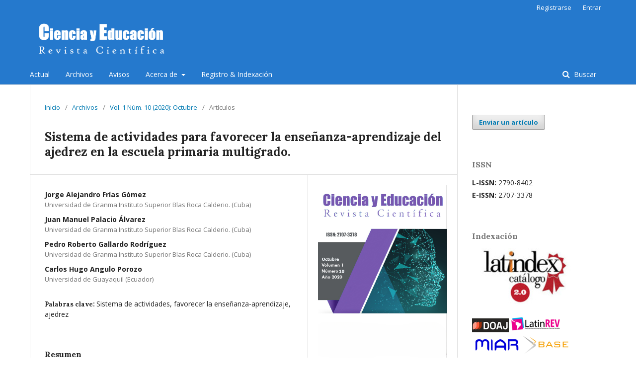

--- FILE ---
content_type: text/html; charset=utf-8
request_url: https://cienciayeducacion.com/index.php/journal/article/view/52
body_size: 8266
content:
	<!DOCTYPE html>
<html lang="es-ES" xml:lang="es-ES">
<head>
	<meta charset="utf-8">
	<meta name="viewport" content="width=device-width, initial-scale=1.0">
	<title>
		Sistema de actividades para favorecer la enseñanza-aprendizaje del ajedrez en la escuela primaria multigrado.
							| Ciencia y Educación
			</title>

	
<meta name="generator" content="Open Journal Systems 3.1.2.4">
<meta name="gs_meta_revision" content="1.1"/>
<meta name="citation_journal_title" content="Ciencia y Educación"/>
<meta name="citation_journal_abbrev" content="1"/>
<meta name="citation_issn" content="2790-8402"/> 
<meta name="citation_author" content="Jorge Alejandro  Frías Gómez"/>
<meta name="citation_author_institution" content="Universidad de Granma Instituto Superior Blas Roca Calderio. (Cuba)"/>
<meta name="citation_author" content="Juan Manuel Palacio Álvarez"/>
<meta name="citation_author_institution" content="Universidad de Granma Instituto Superior Blas Roca Calderio. (Cuba)"/>
<meta name="citation_author" content="Pedro Roberto Gallardo Rodríguez"/>
<meta name="citation_author_institution" content="Universidad de Granma Instituto Superior Blas Roca Calderio. (Cuba)"/>
<meta name="citation_author" content="Carlos Hugo Angulo Porozo"/>
<meta name="citation_author_institution" content="Universidad de Guayaquil (Ecuador)"/>
<meta name="citation_title" content="Sistema de actividades para favorecer la enseñanza-aprendizaje del ajedrez en la escuela primaria multigrado."/>
<meta name="citation_date" content="2020/11/14"/>
<meta name="citation_volume" content="1"/>
<meta name="citation_issue" content="10"/>
<meta name="citation_firstpage" content="49"/>
<meta name="citation_lastpage" content="64"/>
<meta name="citation_abstract_html_url" content="https://cienciayeducacion.com/index.php/journal/article/view/52"/>
<meta name="citation_language" content="es"/>
<meta name="citation_keywords" xml:lang="es" content="Sistema de actividades"/>
<meta name="citation_keywords" xml:lang="es" content="favorecer la enseñanza-aprendizaje"/>
<meta name="citation_keywords" xml:lang="es" content="ajedrez"/>
<meta name="citation_pdf_url" content="https://cienciayeducacion.com/index.php/journal/article/download/52/89"/>
<meta name="citation_fulltext_html_url" content="https://cienciayeducacion.com/index.php/journal/article/view/52/90"/>
<link rel="schema.DC" href="http://purl.org/dc/elements/1.1/" />
<meta name="DC.Creator.PersonalName" content="Jorge Alejandro  Frías Gómez"/>
<meta name="DC.Creator.PersonalName" content="Juan Manuel Palacio Álvarez"/>
<meta name="DC.Creator.PersonalName" content="Pedro Roberto Gallardo Rodríguez"/>
<meta name="DC.Creator.PersonalName" content="Carlos Hugo Angulo Porozo"/>
<meta name="DC.Date.created" scheme="ISO8601" content="2020-11-14"/>
<meta name="DC.Date.dateSubmitted" scheme="ISO8601" content="2020-11-14"/>
<meta name="DC.Date.issued" scheme="ISO8601" content="2020-10-31"/>
<meta name="DC.Date.modified" scheme="ISO8601" content="2020-11-14"/>
<meta name="DC.Description" xml:lang="en" content="The teaching-learning process of Primary Education must take advantage of the potential offered by Chess in order to contribute to the integral formation of the student's personality, promoting from the first grades the internalization of knowledge and evaluative orientations that are gradually reflected in their feelings, ways of thinking and behavior. In the Manzanillo municipality, an investigation was carried out in which the need to favor the teaching-learning of the basic technical elements of chess in multigrade primary school was verified. The results obtained motivated us to write this article in order to provide the necessary information on this problem to specialists in physical and sports activity who work in this type of center."/>
<meta name="DC.Description" xml:lang="es" content="El proceso de enseñanza-aprendizaje de la Educación Primaria, debe aprovechar las potencialidades que ofrece el Ajedrez en función de contribuir a la formación integral de la personalidad del alumno, fomentando desde los primeros grados la interiorización de conocimientos y orientaciones valorativas que se reflejen gradualmente en sus sentimientos, formas de pensar y comportamiento. En el municipio Manzanillo se realizó una investigación en la que se constató la necesidad de favorecer la enseñanza-aprendizaje de los elementos técnicos básicos del ajedrez en la escuela primaria multigrado. Los resultados obtenidos nos motivaron a redactar el presente artículo con el objetivo de brindar la información necesaria sobre esta problemática a los especialistas de la actividad física y deportiva que laboran en este tipo de centro."/>
<meta name="DC.Format" scheme="IMT" content="application/pdf"/>
<meta name="DC.Format" scheme="IMT" content="text/html"/>
<meta name="DC.Identifier" content="52"/>
<meta name="DC.Identifier.pageNumber" content="49-64"/>
<meta name="DC.Identifier.URI" content="https://cienciayeducacion.com/index.php/journal/article/view/52"/>
<meta name="DC.Language" scheme="ISO639-1" content="es"/>
<meta name="DC.Rights" content="Derechos de autor 2020 Jorge Alejandro  Frías Gómez, Juan Manuel Palacio Álvarez, Pedro Roberto Gallardo Rodríguez, Carlos Hugo Angulo Porozo"/>
<meta name="DC.Rights" content="https://creativecommons.org/licenses/by-nc/4.0"/>
<meta name="DC.Source" content="Ciencia y Educación"/>
<meta name="DC.Source.ISSN" content="2790-8402"/>
<meta name="DC.Source.Issue" content="10"/>
<meta name="DC.Source.Volume" content="1"/>
<meta name="DC.Source.URI" content="https://cienciayeducacion.com/index.php/journal"/>
<meta name="DC.Subject" xml:lang="es" content="Sistema de actividades"/>
<meta name="DC.Subject" xml:lang="es" content="favorecer la enseñanza-aprendizaje"/>
<meta name="DC.Subject" xml:lang="es" content="ajedrez"/>
<meta name="DC.Title" content="Sistema de actividades para favorecer la enseñanza-aprendizaje del ajedrez en la escuela primaria multigrado."/>
<meta name="DC.Title.Alternative" xml:lang="en" content="System of activities to support the teaching-learning of chess in the multigrade elementary school."/>
<meta name="DC.Type" content="Text.Serial.Journal"/>
<meta name="DC.Type.articleType" content="Artículos"/>
	<link rel="stylesheet" href="https://cienciayeducacion.com/index.php/journal/$$$call$$$/page/page/css?name=stylesheet" type="text/css" /><link rel="stylesheet" href="//fonts.googleapis.com/css?family=Lora:400,400i,700,700i|Open+Sans:400,400i,700,700i" type="text/css" /><link rel="stylesheet" href="https://cdnjs.cloudflare.com/ajax/libs/font-awesome/4.7.0/css/font-awesome.css?v=3.1.2.4" type="text/css" /><link rel="stylesheet" href="https://cienciayeducacion.com/plugins/generic/citations/css/citations.css?v=3.1.2.4" type="text/css" /><link rel="stylesheet" href="https://cienciayeducacion.com/plugins/generic/orcidProfile/css/orcidProfile.css?v=3.1.2.4" type="text/css" />
</head>
<body class="pkp_page_article pkp_op_view has_site_logo" dir="ltr">

	<div class="cmp_skip_to_content">
		<a href="#pkp_content_main">Ir al contenido principal</a>
		<a href="#pkp_content_nav">Ir al menú de navegación principal</a>
		<a href="#pkp_content_footer">Ir al pie de página del sitio</a>
	</div>
	<div class="pkp_structure_page">

				<header class="pkp_structure_head" id="headerNavigationContainer" role="banner">
			<div class="pkp_head_wrapper">

				<div class="pkp_site_name_wrapper">
																<div class="pkp_site_name">
																								<a href="															https://cienciayeducacion.com/index.php/index
													" class="is_img">
								<img src="https://cienciayeducacion.com/public/journals/2/pageHeaderLogoImage_es_ES.png" width="1442" height="400" alt="Logo del Encabezado de la Página" />
							</a>
																	</div>
									</div>

								
									<nav class="pkp_navigation_primary_row" aria-label="Navegación del sitio">
						<div class="pkp_navigation_primary_wrapper">
																				<ul id="navigationPrimary" class="pkp_navigation_primary pkp_nav_list">
								<li class="">
				<a href="https://cienciayeducacion.com/index.php/journal/issue/current">
					Actual
				</a>
							</li>
								<li class="">
				<a href="https://cienciayeducacion.com/index.php/journal/issue/archive">
					Archivos
				</a>
							</li>
								<li class="">
				<a href="https://cienciayeducacion.com/index.php/journal/announcement">
					Avisos
				</a>
							</li>
								<li class="">
				<a href="https://cienciayeducacion.com/index.php/journal/about">
					Acerca de
				</a>
									<ul>
																					<li class="">
									<a href="https://cienciayeducacion.com/index.php/journal/about">
										Sobre la revista
									</a>
								</li>
																												<li class="">
									<a href="https://cienciayeducacion.com/index.php/journal/about/editorialTeam">
										Equipo editorial
									</a>
								</li>
																												<li class="">
									<a href="https://cienciayeducacion.com/index.php/journal/about/submissions">
										Envíos
									</a>
								</li>
																												<li class="">
									<a href="https://cienciayeducacion.com/index.php/journal/about/privacy">
										Declaración de privacidad
									</a>
								</li>
																												<li class="">
									<a href="https://cienciayeducacion.com/index.php/journal/about/contact">
										Contacto
									</a>
								</li>
																		</ul>
							</li>
								<li class="">
				<a href="https://cienciayeducacion.com/index.php/journal/indexacion">
					Registro & Indexación
				</a>
							</li>
			</ul>

				

																									
	<form class="pkp_search" action="https://cienciayeducacion.com/index.php/journal/search/search" method="get" role="search">
		<input type="hidden" name="csrfToken" value="cc8e0750d8fc6059386d553a9950b98f">
				
			<input name="query" value="" type="text" aria-label="Búsqueda">
		

		<button type="submit">
			Buscar
		</button>
		<div class="search_controls" aria-hidden="true">
			<a href="https://cienciayeducacion.com/index.php/journal/search/search" class="headerSearchPrompt search_prompt" aria-hidden="true">
				Buscar
			</a>
			<a href="#" class="search_cancel headerSearchCancel" aria-hidden="true"></a>
			<span class="search_loading" aria-hidden="true"></span>
		</div>
	</form>
													</div>
					</nav>
								
				<nav class="pkp_navigation_user_wrapper" id="navigationUserWrapper" aria-label="Navegación del usuario">
						<ul id="navigationUser" class="pkp_navigation_user pkp_nav_list">
								<li class="profile">
				<a href="https://cienciayeducacion.com/index.php/journal/user/register">
					Registrarse
				</a>
							</li>
								<li class="profile">
				<a href="https://cienciayeducacion.com/index.php/journal/login">
					Entrar
				</a>
							</li>
										</ul>

				</nav>
			</div><!-- .pkp_head_wrapper -->
		</header><!-- .pkp_structure_head -->

						<div class="pkp_structure_content has_sidebar">
			<div id="pkp_content_main" class="pkp_structure_main" role="main">

<div class="page page_article">
			<nav class="cmp_breadcrumbs" role="navigation" aria-label="Usted está aquí:">
	<ol>
		<li>
			<a href="https://cienciayeducacion.com/index.php/journal/index">
				Inicio
			</a>
			<span class="separator">/</span>
		</li>
		<li>
			<a href="https://cienciayeducacion.com/index.php/journal/issue/archive">
				Archivos
			</a>
			<span class="separator">/</span>
		</li>
		<li>
			<a href="https://cienciayeducacion.com/index.php/journal/issue/view/9">
				Vol. 1 Núm. 10 (2020): Octubre
			</a>
			<span class="separator">/</span>
		</li>
		<li class="current" aria-current="page">
			<span aria-current="page">
									Artículos
							</span>
		</li>
	</ol>
</nav>
	
		<article class="obj_article_details">
	<h1 class="page_title">
		Sistema de actividades para favorecer la enseñanza-aprendizaje del ajedrez en la escuela primaria multigrado.
	</h1>

	
	<div class="row">
		<div class="main_entry">

							<ul class="item authors">
											<li>
							<span class="name">
								Jorge Alejandro  Frías Gómez
							</span>
															<span class="affiliation">
									Universidad de Granma Instituto Superior Blas Roca Calderio. (Cuba)
								</span>
																				</li>
											<li>
							<span class="name">
								Juan Manuel Palacio Álvarez
							</span>
															<span class="affiliation">
									Universidad de Granma Instituto Superior Blas Roca Calderio. (Cuba)
								</span>
																				</li>
											<li>
							<span class="name">
								Pedro Roberto Gallardo Rodríguez
							</span>
															<span class="affiliation">
									Universidad de Granma Instituto Superior Blas Roca Calderio. (Cuba)
								</span>
																				</li>
											<li>
							<span class="name">
								Carlos Hugo Angulo Porozo
							</span>
															<span class="affiliation">
									Universidad de Guayaquil (Ecuador)
								</span>
																				</li>
									</ul>
			
																														
									<div class="item keywords">
				<span class="label">
										Palabras clave:
				</span>
				<span class="value">
																		Sistema de actividades, 													favorecer la enseñanza-aprendizaje, 													ajedrez															</span>
			</div>
			
										<div class="item abstract">
					<h3 class="label">Resumen</h3>
					<p>El proceso de enseñanza-aprendizaje de la Educación Primaria, debe aprovechar las potencialidades que ofrece el Ajedrez en función de contribuir a la formación integral de la personalidad del alumno, fomentando desde los primeros grados la interiorización de conocimientos y orientaciones valorativas que se reflejen gradualmente en sus sentimientos, formas de pensar y comportamiento. En el municipio Manzanillo se realizó una investigación en la que se constató la necesidad de favorecer la enseñanza-aprendizaje de los elementos técnicos básicos del ajedrez en la escuela primaria multigrado. Los resultados obtenidos nos motivaron a redactar el presente artículo con el objetivo de brindar la información necesaria sobre esta problemática a los especialistas de la actividad física y deportiva que laboran en este tipo de centro.</p>
				</div>
			
			<div class="item downloads_chart">
	<h3 class="label">
		Descargas
	</h3>
	<div class="value">
		<canvas class="usageStatsGraph" data-object-type="PublishedArticle" data-object-id="52"></canvas>
		<div class="usageStatsUnavailable" data-object-type="PublishedArticle" data-object-id="52">
			La descarga de datos todavía no está disponible.
		</div>
	</div>
</div>


																																																																																<div class="item author_bios">
					<h3 class="label">
													Biografía del autor/a
											</h3>
																		<div class="sub_item">
								<div class="label">
																																							Jorge Alejandro  Frías Gómez, <span class="affiliation">Universidad de Granma Instituto Superior Blas Roca Calderio. (Cuba)</span>
																	</div>
								<div class="value">
									<p>Licenciado en Cultura Física egresado del Instituto Pedagógico Blas Roca Calderio de la Universidad de Granma (Cuba).</p>
								</div>
							</div>
																								<div class="sub_item">
								<div class="label">
																																							Juan Manuel Palacio Álvarez, <span class="affiliation">Universidad de Granma Instituto Superior Blas Roca Calderio. (Cuba)</span>
																	</div>
								<div class="value">
									<p>Licenciado en Cultura Física egresado del Instituto Pedagógico Blas Roca Calderio de la Universidad de Granma (Cuba).</p>
								</div>
							</div>
																								<div class="sub_item">
								<div class="label">
																																							Pedro Roberto Gallardo Rodríguez, <span class="affiliation">Universidad de Granma Instituto Superior Blas Roca Calderio. (Cuba)</span>
																	</div>
								<div class="value">
									<p>Licenciado en Cultura Física egresado del Instituto Pedagógico Blas Roca Calderio de la Universidad de Granma (Cuba).</p>
								</div>
							</div>
																								<div class="sub_item">
								<div class="label">
																																							Carlos Hugo Angulo Porozo, <span class="affiliation">Universidad de Guayaquil (Ecuador)</span>
																	</div>
								<div class="value">
									<p>Licenciado en Educación Física egresado de la Universidad de Guayaquil (Ecuador) con 18 años de experiencia laboral. Posee una maestría en la Universidad de Guayaquil (Ecuador), mención en Cultura Física.</p>
								</div>
							</div>
															</div>
			
						
		</div><!-- .main_entry -->

		<div class="entry_details">

										<div class="item cover_image">
					<div class="sub_item">
													<a href="https://cienciayeducacion.com/index.php/journal/issue/view/9">
								<img src="https://cienciayeducacion.com/public/journals/2/cover_issue_9_es_ES.png">
							</a>
											</div>
				</div>
			
										<div class="item galleys">
					<ul class="value galleys_links">
													<li>
								
	
		

<a class="obj_galley_link pdf" href="https://cienciayeducacion.com/index.php/journal/article/view/52/89">

		
	PDF

	</a>
							</li>
													<li>
								
	
		

<a class="obj_galley_link file" href="https://cienciayeducacion.com/index.php/journal/article/view/52/90">

		
	HTML

	</a>
							</li>
											</ul>
				</div>
						
							<div class="item published">
					<div class="label">
						Publicado
					</div>
					<div class="value">
						2020-11-14
					</div>
				</div>
			
										<div class="item citation">
					<div class="sub_item citation_display">
						<div class="label">
							Cómo citar
						</div>
						<div class="value">
							<div id="citationOutput" role="region" aria-live="polite">
								<div class="csl-bib-body">
  <div class="csl-entry">Frías Gómez, J. A., Palacio Álvarez, J. M., Gallardo Rodríguez, P. R., &#38; Angulo Porozo, C. H. (2020). Sistema de actividades para favorecer la enseñanza-aprendizaje del ajedrez en la escuela primaria multigrado. <i>Ciencia Y Educación</i>, <i>1</i>(10), 49-64. Recuperado a partir de https://cienciayeducacion.com/index.php/journal/article/view/52</div>
</div>
							</div>
							<div class="citation_formats">
								<button class="cmp_button citation_formats_button" aria-controls="cslCitationFormats" aria-expanded="false" data-csl-dropdown="true">
									Formatos de citación
								</button>
								<div id="cslCitationFormats" class="citation_formats_list" aria-hidden="true">
									<ul class="citation_formats_styles">
																					<li>
												<a
													aria-controls="citationOutput"
													href="https://cienciayeducacion.com/index.php/journal/citationstylelanguage/get/acm-sig-proceedings?submissionId=52"
													data-load-citation
													data-json-href="https://cienciayeducacion.com/index.php/journal/citationstylelanguage/get/acm-sig-proceedings?submissionId=52&amp;return=json"
												>
													ACM
												</a>
											</li>
																					<li>
												<a
													aria-controls="citationOutput"
													href="https://cienciayeducacion.com/index.php/journal/citationstylelanguage/get/acs-nano?submissionId=52"
													data-load-citation
													data-json-href="https://cienciayeducacion.com/index.php/journal/citationstylelanguage/get/acs-nano?submissionId=52&amp;return=json"
												>
													ACS
												</a>
											</li>
																					<li>
												<a
													aria-controls="citationOutput"
													href="https://cienciayeducacion.com/index.php/journal/citationstylelanguage/get/apa?submissionId=52"
													data-load-citation
													data-json-href="https://cienciayeducacion.com/index.php/journal/citationstylelanguage/get/apa?submissionId=52&amp;return=json"
												>
													APA
												</a>
											</li>
																					<li>
												<a
													aria-controls="citationOutput"
													href="https://cienciayeducacion.com/index.php/journal/citationstylelanguage/get/associacao-brasileira-de-normas-tecnicas?submissionId=52"
													data-load-citation
													data-json-href="https://cienciayeducacion.com/index.php/journal/citationstylelanguage/get/associacao-brasileira-de-normas-tecnicas?submissionId=52&amp;return=json"
												>
													ABNT
												</a>
											</li>
																					<li>
												<a
													aria-controls="citationOutput"
													href="https://cienciayeducacion.com/index.php/journal/citationstylelanguage/get/chicago-author-date?submissionId=52"
													data-load-citation
													data-json-href="https://cienciayeducacion.com/index.php/journal/citationstylelanguage/get/chicago-author-date?submissionId=52&amp;return=json"
												>
													Chicago
												</a>
											</li>
																					<li>
												<a
													aria-controls="citationOutput"
													href="https://cienciayeducacion.com/index.php/journal/citationstylelanguage/get/harvard-cite-them-right?submissionId=52"
													data-load-citation
													data-json-href="https://cienciayeducacion.com/index.php/journal/citationstylelanguage/get/harvard-cite-them-right?submissionId=52&amp;return=json"
												>
													Harvard
												</a>
											</li>
																					<li>
												<a
													aria-controls="citationOutput"
													href="https://cienciayeducacion.com/index.php/journal/citationstylelanguage/get/ieee?submissionId=52"
													data-load-citation
													data-json-href="https://cienciayeducacion.com/index.php/journal/citationstylelanguage/get/ieee?submissionId=52&amp;return=json"
												>
													IEEE
												</a>
											</li>
																					<li>
												<a
													aria-controls="citationOutput"
													href="https://cienciayeducacion.com/index.php/journal/citationstylelanguage/get/modern-language-association?submissionId=52"
													data-load-citation
													data-json-href="https://cienciayeducacion.com/index.php/journal/citationstylelanguage/get/modern-language-association?submissionId=52&amp;return=json"
												>
													MLA
												</a>
											</li>
																					<li>
												<a
													aria-controls="citationOutput"
													href="https://cienciayeducacion.com/index.php/journal/citationstylelanguage/get/turabian-fullnote-bibliography?submissionId=52"
													data-load-citation
													data-json-href="https://cienciayeducacion.com/index.php/journal/citationstylelanguage/get/turabian-fullnote-bibliography?submissionId=52&amp;return=json"
												>
													Turabian
												</a>
											</li>
																					<li>
												<a
													aria-controls="citationOutput"
													href="https://cienciayeducacion.com/index.php/journal/citationstylelanguage/get/vancouver?submissionId=52"
													data-load-citation
													data-json-href="https://cienciayeducacion.com/index.php/journal/citationstylelanguage/get/vancouver?submissionId=52&amp;return=json"
												>
													Vancouver
												</a>
											</li>
																			</ul>
																			<div class="label">
											Descargar Cita
										</div>
										<ul class="citation_formats_styles">
																							<li>
													<a href="https://cienciayeducacion.com/index.php/journal/citationstylelanguage/download/ris?submissionId=52">
														<span class="fa fa-download"></span>
														Endnote/Zotero/Mendeley (RIS)
													</a>
												</li>
																							<li>
													<a href="https://cienciayeducacion.com/index.php/journal/citationstylelanguage/download/bibtex?submissionId=52">
														<span class="fa fa-download"></span>
														BibTeX
													</a>
												</li>
																					</ul>
																	</div>
							</div>
						</div>
					</div>
				</div>
			
						<div class="item issue">
				<div class="sub_item">
					<div class="label">
						Número
					</div>
					<div class="value">
						<a class="title" href="https://cienciayeducacion.com/index.php/journal/issue/view/9">
							Vol. 1 Núm. 10 (2020): Octubre
						</a>
					</div>
				</div>

									<div class="sub_item">
						<div class="label">
							Sección
						</div>
						<div class="value">
							Artículos
						</div>
					</div>
							</div>

																														
										<div class="item copyright">
																										<p>Derechos de autor 2020 Jorge Alejandro  Frías Gómez, Juan Manuel Palacio Álvarez, Pedro Roberto Gallardo Rodríguez, Carlos Hugo Angulo Porozo</p>
														<a rel="license" href="https://creativecommons.org/licenses/by-nc/4.0/"><img alt="Creative Commons License" style="border-width:0" src="//i.creativecommons.org/l/by-nc/4.0/88x31.png" /></a><br />Esta obra está bajo licencia internacional <a rel="license" href="https://creativecommons.org/licenses/by-nc/4.0/">Creative Commons Reconocimiento-NoComercial 4.0</a>.
																
				</div>
			
			<div class="item addthis">
	<div class="value">
		<!-- AddThis Button BEGIN -->
		 			<div class="addthis_toolbox addthis_default_style ">
			<a class="addthis_button_preferred_1"></a>
			<a class="addthis_button_preferred_2"></a>
			<a class="addthis_button_preferred_3"></a>
			<a class="addthis_button_preferred_4"></a>
			<a class="addthis_button_compact"></a>
			<a class="addthis_counter addthis_bubble_style"></a>
			</div>
			<script type="text/javascript" src="//s7.addthis.com/js/250/addthis_widget.js#pubid="></script>
				<!-- AddThis Button END -->
	</div>
</div>


		</div><!-- .entry_details -->
	</div><!-- .row -->

</article>

	<div id="articlesBySameAuthorList">
						<h3>Artículos más leídos del mismo autor/a</h3>

			<ul>
																													<li>
													Antonio Ricardo Rodríguez Vargas,
													Juan Miguel Peña Fernández,
													Ibanova Lorena Bone Lajones,
													Carlos Hugo Angulo Porozo,
												<a href="https://cienciayeducacion.com/index.php/journal/article/view/148">
							Aprendizaje interdisciplinario mediante la actividad física y el deporte.
						</a>,
						<a href="https://cienciayeducacion.com/index.php/journal/issue/view/35">
							Ciencia y Educación: Vol. 3 Núm. 8 (2022): Agosto
						</a>
					</li>
																													<li>
													Arturo Ignacio Navas López,
													Juan Miguel Peña Fernández,
													Pedro Hidalgo Reyes,
													Carlos Hugo Angulo Porozo,
												<a href="https://cienciayeducacion.com/index.php/journal/article/view/185">
							Las habilidades investigativas: Retos y perspectivas desde la Educación Física universitaria
						</a>,
						<a href="https://cienciayeducacion.com/index.php/journal/issue/view/41">
							Ciencia y Educación: Vol. 4 Núm. 2 (2023): Febrero
						</a>
					</li>
																													<li>
													Carlos Hugo Angulo Porozo,
												<a href="https://cienciayeducacion.com/index.php/journal/article/view/113">
							Fundamentos metodológicos del desarrollo de las capacidades coordinativas en niños de 8 – 10 años de edad
						</a>,
						<a href="https://cienciayeducacion.com/index.php/journal/issue/view/23">
							Ciencia y Educación: Vol. 3 Núm. 1 (2022): Enero
						</a>
					</li>
																													<li>
													Carlos Hugo Angulo Porozo,
												<a href="https://cienciayeducacion.com/index.php/journal/article/view/114">
							Masificación del mini baloncesto con niños de 8 a 12 años
						</a>,
						<a href="https://cienciayeducacion.com/index.php/journal/issue/view/23">
							Ciencia y Educación: Vol. 3 Núm. 1 (2022): Enero
						</a>
					</li>
							</ul>
			<div id="articlesBySameAuthorPages">
				
			</div>
			</div>


</div><!-- .page -->

	</div><!-- pkp_structure_main -->

									<div class="pkp_structure_sidebar left" role="complementary" aria-label="Barra lateral">
				<div class="pkp_block block_make_submission">
	<div class="content">
		<a class="block_make_submission_link" href="https://cienciayeducacion.com/index.php/journal/about/submissions">
			Enviar un artículo
		</a>
	</div>
</div>
<div class="pkp_block block_custom" id="customblock-ISSN">
	<div class="content">
		<p><strong><span class="title">ISSN</span></strong></p>
<p style="margin: 0cm;"><strong>L-ISSN: </strong>2790-8402</p>
<p style="margin: 0cm;"><strong>E-ISSN:</strong> 2707-3378</p>
	</div>
</div>
<div class="pkp_block block_custom" id="customblock-Index">
	<div class="content">
		<p><strong><span class="title">Indexación</span></strong></p>
<p><a href="https://www.latindex.org/latindex/ficha/28895"><strong><span class="title"><img src="/public/site/images/admin/Logo_Catálogo_2.jpg"></span></strong></a></p>
<p><strong><span class="title"><a href="https://doaj.org/toc/2790-8402?source=%7B%22query%22%3A%7B%22bool%22%3A%7B%22must%22%3A%5B%7B%22terms%22%3A%7B%22index.issn.exact%22%3A%5B%222707-3378%22%2C%222790-8402%22%5D%7D%7D%5D%7D%7D%2C%22size%22%3A100%2C%22sort%22%3A%5B%7B%22created_date%22%3A%7B%22order%22%3A%22desc%22%7D%7D%5D%2C%22_source%22%3A%7B%7D%2C%22track_total_hits%22%3Atrue%7D%20"><img src="/public/site/images/admin/DOAJ_(2).png"></a> <a href="https://latinrev.flacso.org.ar/revistas/ciencia-educacion-0"><img src="/public/site/images/admin/LatinRev(4).png"></a><a href="https://miar.ub.edu/issn/2707-3378"><img src="/public/site/images/admin/miar(1).png"></a><a href="https://www.base-search.net/Search/Results?type=all&amp;lookfor=2790-8402&amp;ling=1&amp;oaboost=1&amp;name=&amp;thes=&amp;refid=dcreses&amp;newsearch=1"><img src="/public/site/images/admin/BASE.png"></a><a href="https://ouci.dntb.gov.ua/en/?journal=Ciencia+y+Educaci%C3%B3n&amp;publisher=Ecuatesis"><img src="/public/site/images/admin/OUCI_.png"></a><a href="https://www.scilit.net/sources/60739"><img src="/public/site/images/admin/Scilit_.png"></a><a href="https://www.rootindexing.com/categoryProductSearch/?sort=issn"><img src="/public/site/images/admin/Rootindexing_.png"></a><a href="https://explore.openaire.eu/search/dataprovider?datasourceId=issn___print::0817050de6a5b50449b702fa3a63eb7d"><img src="/public/site/images/admin/OpenAire.png"></a><a href="https://research.ebsco.com/c/ylm4lv/search/results?q=Ciencia%20y%20Educaci%C3%B3n%20(2707-3378)&amp;autocorrect=y&amp;limiters=RV%3AY&amp;resetPageNumber=true&amp;searchSegment=all-results"><img src="/public/site/images/admin/EBSCO.png"></a><a href="https://journals.indexcopernicus.com/search/details?id=125075"><img src="/public/site/images/admin/Index_Copernicus(1).png"></a><a href="https://scholar.google.com/scholar?hl=es&amp;as_sdt=0%2C5&amp;q=Ciencia+y+educacion+2790-8402&amp;oq=Cienci"><img src="/public/site/images/admin/Google_Scholar.png"></a><a href="https://www.sudoc.abes.fr/cbs/DB=2.1//SRCH?IKT=12&amp;TRM=26200738X&amp;COOKIE=U10178,Klecteurweb,D2.1,E14db0c14-a1,I250,B341720009+,SY,QDEF,A%5C9008+1,,J,H2-26,,29,,34,,39,,44,,49-50,,53-78,,80-87,NLECTEUR+PSI,R10.34.103.180,FN"><img src="/public/site/images/admin/Sudoc_.png"></a> &nbsp;<a href="https://ascidatabase.com/masterjournallist.php?v=Ciencia+y+Educaci%C3%B3n"><img src="/public/site/images/admin/ASCI_1.png"></a></span></strong></p>
<p><strong><span class="title">Antiplagio<br></span></strong></p>
<p><img src="/public/site/images/admin/turniting_.png"></p>
	</div>
</div>
<div class="pkp_block block_custom" id="customblock-GuiaAutores">
	<div class="content">
		<p><strong><span class="title">GUÍA DE AUTORES</span></strong></p>
<p><a href="http://www.cienciayeducacion.com/index.php/journal/about/submissions">Directrices para el autor</a></p>
<p><a href="https://search.crossref.org/">Buscar DOI de una referencia</a></p>
	</div>
</div>
<div class="pkp_block block_custom" id="customblock-DrechosAutor">
	<div class="content">
		<p><strong><span class="title">DERECHOS DE AUTOR</span></strong></p>
<p><a href="http://creativecommons.org/licenses/by-nc/4.0/" rel="license"><img style="border-width: 0;" src="https://i.creativecommons.org/l/by-nc/4.0/88x31.png" alt="Creative Commons License"></a></p>
	</div>
</div>
<div class="pkp_block block_custom" id="customblock-FIRMADO">
	<div class="content">
		<p><strong><span class="title">FIRMADO EN</span></strong></p>
<p><strong><span class="title"><a href="https://sfdora.org/signers/"><img src="/public/site/images/admin/Dora(1).png"></a> <a href="https://openaccessasia.org/signatories.php"><img src="/public/site/images/admin/OAA_.png"></a></span></strong></p>
	</div>
</div>
<div class="pkp_block block_custom" id="customblock-RedesSociales">
	<div class="content">
		<p><strong>Redes Sociales</strong></p>
<p><a href="https://x.com/RevCiencEduc"><img src="/public/site/images/admin/x_1.png"></a>&nbsp; <a href="https://www.facebook.com/profile.php?id=61561157131512"><img src="/public/site/images/admin/Facebook_21.png"></a></p>
	</div>
</div>

			</div><!-- pkp_sidebar.left -->
			</div><!-- pkp_structure_content -->

<div id="pkp_content_footer" class="pkp_structure_footer_wrapper" role="contentinfo">

	<div class="pkp_structure_footer">

					<div class="pkp_footer_content">
				<p style="text-align: center;"><strong>Oficina editorial:</strong><br><strong>Editorial ECUATESIS </strong><strong>| </strong>Urbanización Campo Abierto, Vía Milagro-Naranjito, C.P.: O91711<br><strong>|&nbsp;</strong>Telf. ​​+ 5930958779563 <strong>|</strong> Correo electrónico: <a href="mailto:revistacienciayeducacion@hotmail.com">revistacienciayeducacion@hotmail.com</a><br><a href="http://www.cienciayeducacion.com/">http://www.cienciayeducacion.com</a><br><strong>Milagro - Guayas - Ecuador</strong></p>
<p style="text-align: center;"><strong>Ruta para los cosechadores: </strong><a href="https://www.cienciayeducacion.com/index.php/journal/oai"><span style="text-decoration: underline;">https://www.cienciayeducacion.com/index.php/journal/oai</span></a></p>
			</div>
		
		<div class="pkp_brand_footer" role="complementary">
			<a href="https://cienciayeducacion.com/index.php/journal/about/aboutThisPublishingSystem">
				<img alt="Acerca de este sistema de publicación" src="https://cienciayeducacion.com/templates/images/ojs_brand.png">
			</a>
		</div>
	</div>
</div><!-- pkp_structure_footer_wrapper -->

</div><!-- pkp_structure_page -->

<script src="//ajax.googleapis.com/ajax/libs/jquery/3.3.1/jquery.min.js?v=3.1.2.4" type="text/javascript"></script><script src="//ajax.googleapis.com/ajax/libs/jqueryui/1.12.0/jquery-ui.min.js?v=3.1.2.4" type="text/javascript"></script><script src="https://cienciayeducacion.com/lib/pkp/js/lib/jquery/plugins/jquery.tag-it.js?v=3.1.2.4" type="text/javascript"></script><script src="https://cienciayeducacion.com/plugins/themes/default/js/lib/popper/popper.js?v=3.1.2.4" type="text/javascript"></script><script src="https://cienciayeducacion.com/plugins/themes/default/js/lib/bootstrap/util.js?v=3.1.2.4" type="text/javascript"></script><script src="https://cienciayeducacion.com/plugins/themes/default/js/lib/bootstrap/dropdown.js?v=3.1.2.4" type="text/javascript"></script><script src="https://cienciayeducacion.com/plugins/themes/default/js/main.js?v=3.1.2.4" type="text/javascript"></script><script src="https://cienciayeducacion.com/plugins/generic/citationStyleLanguage/js/articleCitation.js?v=3.1.2.4" type="text/javascript"></script><script type="text/javascript">var pkpUsageStats = pkpUsageStats || {};pkpUsageStats.data = pkpUsageStats.data || {};pkpUsageStats.data.PublishedArticle = pkpUsageStats.data.PublishedArticle || {};pkpUsageStats.data.PublishedArticle[52] = {"data":{"2020":{"1":0,"2":0,"3":0,"4":0,"5":0,"6":0,"7":0,"8":0,"9":0,"10":0,"11":5,"12":2},"2021":{"1":2,"2":2,"3":0,"4":0,"5":3,"6":2,"7":0,"8":0,"9":0,"10":3,"11":0,"12":2},"2022":{"1":10,"2":4,"3":1,"4":3,"5":0,"6":3,"7":5,"8":3,"9":2,"10":2,"11":6,"12":7},"2023":{"1":6,"2":5,"3":4,"4":0,"5":4,"6":0,"7":3,"8":6,"9":6,"10":2,"11":4,"12":7},"2024":{"1":5,"2":3,"3":2,"4":2,"5":4,"6":8,"7":2,"8":3,"9":9,"10":1,"11":2,"12":4},"2025":{"1":2,"2":9,"3":4,"4":7,"5":4,"6":6,"7":5,"8":5,"9":4,"10":23,"11":46,"12":22},"2026":{"1":18,"2":0,"3":0,"4":0,"5":0,"6":0,"7":0,"8":0,"9":0,"10":0,"11":0,"12":0}},"label":"Todas las descargas","color":"79,181,217","total":314};</script><script src="https://cdnjs.cloudflare.com/ajax/libs/Chart.js/2.0.1/Chart.js?v=3.1.2.4" type="text/javascript"></script><script type="text/javascript">var pkpUsageStats = pkpUsageStats || {};pkpUsageStats.locale = pkpUsageStats.locale || {};pkpUsageStats.locale.months = ["Ene","Feb","Mar","Abr","May","Jun","Jul","Ago","Sep","Oct","Nov","Dic"];pkpUsageStats.config = pkpUsageStats.config || {};pkpUsageStats.config.chartType = "bar";</script><script src="https://cienciayeducacion.com/plugins/generic/usageStats/js/UsageStatsFrontendHandler.js?v=3.1.2.4" type="text/javascript"></script><script type="text/javascript">
(function(i,s,o,g,r,a,m){i['GoogleAnalyticsObject']=r;i[r]=i[r]||function(){
(i[r].q=i[r].q||[]).push(arguments)},i[r].l=1*new Date();a=s.createElement(o),
m=s.getElementsByTagName(o)[0];a.async=1;a.src=g;m.parentNode.insertBefore(a,m)
})(window,document,'script','https://www.google-analytics.com/analytics.js','ga');

ga('create', 'G-LK1VQEB0YE', 'auto');
ga('send', 'pageview');
</script>


</body>
</html>
